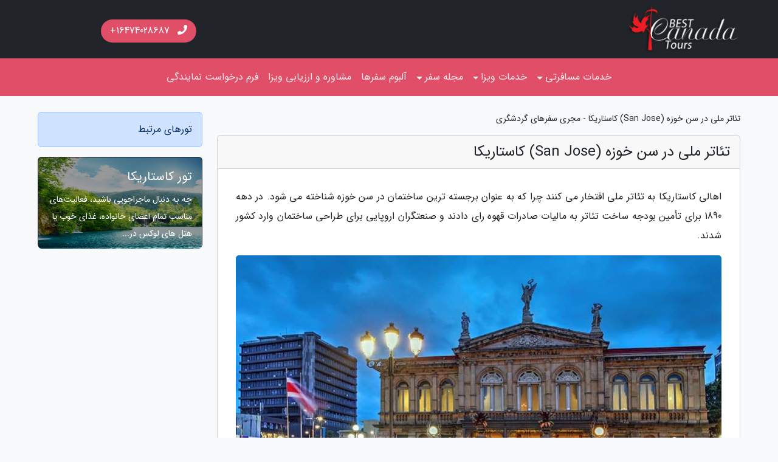

--- FILE ---
content_type: text/html; charset=UTF-8
request_url: https://bestcanadatours.com/place/san-jose-%DA%A9%D8%A7%D8%B3%D8%AA%D8%A7%D8%B1%DB%8C%DA%A9%D8%A7
body_size: 7055
content:
<!doctype html>
<html dir="rtl"><head prefix="og: http://ogp.me/ns# fb: http://ogp.me/ns/fb# article: http://ogp.me/ns/article#">
<meta charset="utf-8" >
<title>تئاتر ملی در سن خوزه (San Jose) کاستاریکا - مجری سفرهای گردشگری</title>
<meta name="robots" content="index" />
<link rel="canonical" href="https://bestcanadatours.com/place/san-jose-%DA%A9%D8%A7%D8%B3%D8%AA%D8%A7%D8%B1%DB%8C%DA%A9%D8%A7" >
<meta property="og:url" content="https://bestcanadatours.com/place/san-jose-%DA%A9%D8%A7%D8%B3%D8%AA%D8%A7%D8%B1%DB%8C%DA%A9%D8%A7" >
<meta http-equiv="X-UA-Compatible" content="IE=edge">
<meta name="viewport" content="width=device-width, initial-scale=1.0" >	
<link rel="stylesheet" href="/module/template/framework/css/bootstrap.rtl.min.css" type="text/css" />
<link rel="stylesheet" href="/module/template/framework/css/style.css" type="text/css" />	
<link rel="stylesheet" href="/module/template/canada/css/style.css" type="text/css" />		
<meta name="twitter:card" content="summary_large_image" >
<meta name="twitter:domain" content="bestcanadatours.com" >
<meta name="twitter:site" content="@bestcanadatours" >
<meta name="twitter:creator" content="@bestcanadatours" >
<meta property="og:type" content="article">
<meta property="article:publisher" content="https://bestcanadatours.com" >
<meta property="og:title" content="تئاتر ملی در سن خوزه (San Jose) کاستاریکا - مجری سفرهای گردشگری" >
<meta property="fb:app_id" content="1147311521992329" >
<meta property="og:image" content="https://bestcanadatours.com/upload/2021/06/23/dc11dfdd30b3c8c7-5d6dd794c5edc99e-b7878e756e.jpg" >
<meta property="twitter:image" content="https://bestcanadatours.com/upload/2021/06/23/dc11dfdd30b3c8c7-5d6dd794c5edc99e-b7878e756e.jpg" >
<meta property="og:site_name" content="مجری سفرهای گردشگری" >
<meta name="description" content="اهالی کاستاریکا به تئاتر ملی افتخار می کنند چرا که به عنوان برجسته ترین ساختمان در سن خوزه شناخته می شود. در دهه 1890 برای تأمین بودجه ساخت تئاتر به مالیات صادرات قهوه رای - مجری سفرهای گردشگری" >
<meta property="og:description" content="اهالی کاستاریکا به تئاتر ملی افتخار می کنند چرا که به عنوان برجسته ترین ساختمان در سن خوزه شناخته می شود. در دهه 1890 برای تأمین بودجه ساخت تئاتر به مالیات صادرات قهوه رای - مجری سفرهای گردشگری"  >
  
<script src="/module/template/framework/js/jquery-3.4.1.min.js" ></script>
<script src="/module/template/framework/js/function.js?lastmod=1758849865"></script>
<script>
    $(document).ready(function() {
        $("#lightgallery").lightGallery(
		{
    thumbnail:true,
    animateThumb: false,
    showThumbByDefault: false,
    download: false,
    startClass: '',
    enableSwipe: false,
    enableDrag: false,
    speed: 500
}); 
    });
</script>
<link href="/module/template/framework/css/lightgallery.css" rel="stylesheet" >	

<!-- Google tag (gtag.js) -->
<script async src="https://www.googletagmanager.com/gtag/js?id=G-MFHDHTBXQ7"></script>
<script>
  window.dataLayer = window.dataLayer || [];
  function gtag(){dataLayer.push(arguments);}
  gtag('js', new Date());

  gtag('config', 'G-MFHDHTBXQ7');
</script>

<meta property="og:type" content="article" /><link rel="icon" href="/favicon.ico" type="image/x-icon">
<link rel="stylesheet" href="/module/template/framework/css/fontawesome.css">
<!--[if lt IE 9]>
<script src="/module/template/framework/js/bootstrap/html5shiv.min.js" ></script>
<script src="/module/template/framework/js/bootstrap/respond.min.js" ></script>
<![endif]-->	
</head>
<body class="bg-light">
<div class="container-fluid bg-light position-relative pt-5">
<div id="sitebody" class="mt-3"><div class="row main-content">
<div class="container">
<div class="row">
<div class="col-lg-9 col-md-8 mb-5">
<article>
<div class="">
<h1 class="small mb-3 p-0"> 	
تئاتر ملی در سن خوزه (San Jose) کاستاریکا - مجری سفرهای گردشگری</h1>	
</div>
	
<div>
<div class="card mb-5">	
<div id="article-head">
<h2 class="heads card-header h4"><span>تئاتر ملی در سن خوزه (San Jose) کاستاریکا</span></h2>

<div class="custom-content card-body text-justify p-4">
<div class="card-text"><p>اهالی کاستاریکا به تئاتر ملی افتخار می کنند چرا که به عنوان برجسته ترین ساختمان در سن خوزه شناخته می شود. در دهه 1890 برای تأمین بودجه ساخت تئاتر به مالیات صادرات قهوه رای دادند و صنعتگران اروپایی برای طراحی ساختمان وارد کشور شدند.</p></div>

	<picture>	
		<source media="(max-width: 480px)" srcset="/upload/2021/06/23/cache/thum_dc11dfdd30b3c8c7-5d6dd794c5edc99e-b7878e756e.jpg">	
		<img src="https://bestcanadatours.com/upload/2021/06/23/dc11dfdd30b3c8c7-5d6dd794c5edc99e-b7878e756e.jpg" alt="تئاتر ملی در سن خوزه (San Jose) کاستاریکا" class="postimg card-img-top" title="تئاتر ملی در سن خوزه (San Jose) کاستاریکا">
	</picture>		
	<div class="card-text mt-4 img-100"><p>این ساختمان در سال 1897 تکمیل شد، نمای کلاسیک رنسانس را دارد که در بالای آن مجسمه های نماد رقص، موسیقی و شهرت قرار دارد. داخل آن، سرسرای مرمر صورتی چهره های تمثیلی کمدی و تراژدی را به نمایش می گذارد و نقاشی های دیواری از مضامین زندگی کاستاریکا را به تصویر می کشد.</p><p>مشهورترین نقاشی ها نقاشی برداشت و صادرات قهوه است که توسط آرتورو فونتانا در سال 1897 در میلان نقاشی شده است.</p><h3>بازدید از تئاتر ملی</h3><p>در مقابل تئاتر ملی دو مجسمه بسیار بلند Calderón de la Barca و آهنگساز بزرگ و موسیقیدان مشهور لودویگ ون بتهوون قرار دارند. در داخل تئاتر سقف های بسیار بلندی را مشاهده خواهید کرد و اولین چیزی که میبینید نقاشی هنرمند Aleardo Villa است، نقاشی قهوه و موز. این نقاشی به کشاورزان قهوه کاستاریکا اختصاص یافته است. بدون این کارگران، امروز چنین تئاتر زیبایی وجود نداشت. این نقاشی سالها روی اسکناس کاغذ پنج کلون بود تا اینکه به صورت سکه درآمد. چرا در سفر بعدی خود به کاستاریکا قدم نمی گذارید و در یک تور شرکت نمیکنید؟ این نقاشی معروف را ببینید و از معماری حیرت انگیز اینجا دیدن کنید.</p><h3>اجراهای تئاتر ملی</h3><p>مراجعین درسالن تئاتر حضور می یابند تا نمایش های خارق العاده را که همیشه در حال اجراست، ببینند. به عنوان مثال ارکسترها، اپرا ها و باله ها. با گذر از درهای بزرگ و ورود به راهروهای تئاتر، می بینید که دیوارها و چراغانی های برنز مسیر شما روشن میکنند. وقتی وارد سالن تئاتر می شوید، سقف بزرگ و پرده های طلایی و رنگی مخملی را می بینید انگار که 100 سال به عقب برگشته اید. بعد، روی صندلی خود بنشینید و منتظر شروع اجرا باشید. با بازدید از تئاتر می توانید اجراهایی مانند Algo Sobre un Tal Shakespeare، Philharmonic Orchestra، The Nutcracker و بسیاری دیگر را داشته باشید.</p><p>ساعت بازدید</p><p>تئاتر ملی در طول روز برای گشت و گذار برقرار است. هنگام ناهار، معمولاً برنامه های موسیقی رایگان و پنج شنبه ها ساعت 5:00 بعد از ظهر وجود دارد. برنامه نمایش ها را بررسی کنید که مطمئناً مورد پسند شما برای سفر بعدی شما به کاستاریکا خواهد بود.</p></div>
	

 
</div>
<div class="p-4 border-top">
<div class="row small">	
<span class="col-lg-3 col-sm-6">انتشار: <span content="2021-06-23 00:00:00">2 تیر 1400</span>
</span>

<span class="col-lg-3 col-sm-6">بروزرسانی: <span content="2021-06-23 10:58:43">2 تیر 1400</span></span>

<span class="col-lg-3 col-sm-6">
<span >گردآورنده: <span>bestcanadatours.com</span></span>
</span>

<span class="col-lg-3 col-sm-6">شناسه مطلب: 123</span>
</div>
</div>

</div>



</div>
<div class="card w-100 mb-5 shadow-sm"><h3 class="heads commenthead h6 card-header alert-secondary" id="commenthead"><span>به "تئاتر ملی در سن خوزه (San Jose) کاستاریکا" امتیاز دهید</span></h3><div class="comments card-body"><script type="application/ld+json">{
								"@context" : "https://schema.org/",
								  "@type": "AggregateRating",
								  "itemReviewed": {
									"@type": "CreativeWorkSeries",
									"name" : "تئاتر ملی در سن خوزه (San Jose) کاستاریکا"
								  },
								  "ratingValue": "3",
								  "bestRating": "5",
								  "worstRating": "1",
								  "ratingCount" : "2"
								}</script><span class="votereview d-block mb-3 float-end"><span>2</span> کاربر  به "<span>تئاتر ملی در سن خوزه (San Jose) کاستاریکا</span>" امتیاز داده اند | <span><span>3</span> از 5</span></span><div class="vote" id="votbox"><form action="/module/component/comment/comment-process.php" method="post" class="form-inline d-inline-block"><span class="votetext px-0 form-check d-inline-block">امتیاز دهید: </span><span class="form-check-xs form-check-inline"><label class="form-check-label ps-1" for="inlineRadio1">1</label>
			<input  class="form-check-input" type="radio" id="inlineRadio1" name="rate" value="1"> </span><span class="form-check-xs form-check-inline"><label class="form-check-label ps-1" for="inlineRadio2">2</label>
			<input  class="form-check-input" type="radio" id="inlineRadio2" name="rate" value="2"> </span><span class="form-check-xs form-check-inline"><label class="form-check-label ps-1" for="inlineRadio3">3</label>
			<input  class="form-check-input" type="radio" id="inlineRadio3" name="rate" value="3"> </span><span class="form-check-xs form-check-inline"><label class="form-check-label ps-1" for="inlineRadio4">4</label>
			<input  class="form-check-input" type="radio" id="inlineRadio4" name="rate" value="4"> </span><span class="form-check-xs form-check-inline"><label class="form-check-label ps-1" for="inlineRadio5">5 </label>
			<input  class="form-check-input" type="radio" id="inlineRadio5" name="rate" value="5"> </span><input type="hidden" name="c_id" value="123"><input type="hidden" name="c_type" value="place"><input type="hidden" name="c_url" value="/place/san-jose-%DA%A9%D8%A7%D8%B3%D8%AA%D8%A7%D8%B1%DB%8C%DA%A9%D8%A7"><input type="hidden" name="c_vote" value="1"><button class="btn btn-warning" type="submit">رای</button></form></div></div></div>
			<script>
			function getCookie(cname) {
			  let name = cname + "=";
			  let decodedCookie = decodeURIComponent(document.cookie);
			  let ca = decodedCookie.split(";");
			  for(let i = 0; i <ca.length; i++) {
				let c = ca[i];
				while (c.charAt(0) == " ") {
				  c = c.substring(1);
				}
				if (c.indexOf(name) == 0) {
				  return c.substring(name.length, c.length);
				}
			  }
			  return "";
			}
			function checkCookie() {
			
			  let vote = getCookie("place-123");
			  if (vote != "") {
			  	var votes=document.getElementById("votbox").innerHTML="امتیاز شما: " + vote;
			  }
			}
			
			checkCookie();
			</script><div class="card w-100 shadow-sm"><h4 class="heads commenthead h6 card-header alert-secondary"><span>دیدگاه های مرتبط با "تئاتر ملی در سن خوزه (San Jose) کاستاریکا"</span></h4><div class="respond card-body"><span class="comment_title small card-header w-100 mb-3 d-block text-danger">* نظرتان را در مورد این مقاله با ما درمیان بگذارید</span><div><form action="#" method="POST" class="comment-form" id="comment-form" ><div id="replytoname" class="alert-info mb-3 w-100"></div><div id="name-group" class="form-group mb-3"><input type="text" class="form-control bg-light" name="name" placeholder="نام (لازم)"></div><div id="email-group" class="form-group mb-3"><input style="direction:rtl;text-align:right" type="text" class="form-control bg-light" name="email" id="commentformemail" placeholder="ایمیل (لازم - نمایش داده نمی‌شود)"></div><div id="phone-group" class="form-group mb-3"><input type="text" class="form-control bg-light" name="phone" placeholder="شماره موبایل (اختیاری - نمایش داده نمی‌شود)"></div><div id="comment-group" class="form-group mb-3"><textarea class="form-control bg-light" name="comment" cols="45" rows="8" placeholder="دیدگاه یا سوال (لازم)"></textarea></div><div id="captcha-group" class="form-group mb-3"><label class="captcha mb-3">سوال اتفاقی: نام پایتخت ایران چیست؟</label><input type="text" class="form-control bg-light" name="captcha"></div><input type="hidden" class="form-control" name="content_id" value="123"><input type="hidden" class="form-control" name="content_type" value="place"></form><button class="btn btn-success mb-3" onclick="myformhandler('comment-form','/module/component/comment/comment-process.php','formalert',false)" >ارسال</button> <span class="formalert"></span></div></div></div>	
</div>
</article>	
</div>

<div id="sidebar" class="col-lg-3 col-md-4 mb-5">
<aside>
	

<div class="alert alert-primary">تورهای مرتبط</div>
<div class="card bg-dark text-white mb-3" style="max-height:150px" title="تور کاستاریکا"><img src="/upload/2021/06/13/cache/thum_4e629468263e9dc-6d42fdaf3079051-1cd29e106f2413.jpg" class="card-img" style="max-height:150px;width:auto" alt="تور کاستاریکا"><div class="card-img-overlay custom-bg-transparent-4 p-3"><a class="text-white" href="/tours/costa-rica-%DA%A9%D8%A7%D8%B3%D8%AA%D8%A7%D8%B1%DB%8C%DA%A9%D8%A7"><h5 class="card-title">تور کاستاریکا</h5></a><p class="card-text small">چه به دنبال ماجراجویی باشید، فعالیت‌های مناسب تمام اعضای خانواده، غذای خوب یا هتل های لوکس در...</p></div></div> 

</aside>		
</div>	
</div>
</div>
</div>

<div class="container"><div class="w-100"><ol class="breadcrumb border shadow-sm rounded-pill p-3" itemscope="" itemtype="http://schema.org/BreadcrumbList"><li class="breadcrumb-item" aria-current="page" itemprop="itemListElement" itemscope="" itemtype="http://schema.org/ListItem"><a itemprop="item" href="https://bestcanadatours.com"><span itemprop="name">مجری سفرهای گردشگری</span></a><meta itemprop="position" content="1" ></li><li class="separate px-2">»</li><li class="breadcrumb-item" itemprop="itemListElement" itemscope="" itemtype="http://schema.org/ListItem">
                        <a itemprop="item" href="/region/america-%D9%82%D8%A7%D8%B1%D9%87-%D8%A2%D9%85%D8%B1%DB%8C%DA%A9%D8%A7">
                        <span itemprop="name">جاذبه های قاره آمریکا</span></a>
                        <meta itemprop="position" content="2" >
                        </li><li class="separate px-2">»</li><li class="breadcrumb-item" itemprop="itemListElement" itemscope="" itemtype="http://schema.org/ListItem">
                        <a itemprop="item" href="/region/costa-rica-%DA%A9%D8%A7%D8%B3%D8%AA%D8%A7%D8%B1%DB%8C%DA%A9%D8%A7">
                        <span itemprop="name">جاذبه های کاستاریکا</span></a>
                        <meta itemprop="position" content="3" >
                        </li><li class="separate px-2">»</li><li class="here breadcrumb-item">تئاتر ملی در سن خوزه (San Jose) کاستاریکا</li></ol></div></div>
<div class="row text-white position-absolute w-100 bg-dark" style="top:0;" id="header">
<div class="container py-2">
	<div class="row">
	<div id="logo" class="col-md-6 logo">
	<a class="navbar-brand" href="https://bestcanadatours.com" title="مجری سفرهای گردشگری">
		<img style=" margin: 0 auto" src="https://bestcanadatours.com/upload/logo/bestcanadatours.png" alt="مجری سفرهای گردشگری" height="80"></a>
	</div>

	</div>
</div>	
<div class="text-white bg-aban w-100 custom-navbar">
<nav class="container bg-aban">
<div class="navbar navbar-expand-xl navbar-dark">

<button class="navbar-toggler" type="button" data-bs-toggle="collapse" data-bs-target="#navbarSupportedContent" aria-controls="navbarSupportedContent" aria-expanded="false" aria-label="Toggle navigation">
			  <span class="navbar-toggler-icon"></span>
			</button><div class="collapse navbar-collapse" id="navbarSupportedContent"><ul class="navbar-nav me-auto mb-2 mb-lg-0 mx-auto"><li class="nav-item dropdown"><span class="nav-link dropdown-toggle" id="navbarDropdown-6" role="button" data-bs-toggle="dropdown" aria-expanded="false" >خدمات مسافرتی</span><div class="dropdown-menu" aria-labelledby="navbarDropdown-6"><a rel="nofollow" class="dropdown-item" href="/tours/canada-%DA%A9%D8%A7%D9%86%D8%A7%D8%AF%D8%A7">تور کانادا</a><a rel="nofollow" class="dropdown-item" href="/tours/usa-%D8%A2%D9%85%D8%B1%DB%8C%DA%A9%D8%A7-%D8%A7%D9%85%D8%B1%DB%8C%DA%A9%D8%A7-2">تور آمریکا</a><a rel="nofollow" class="dropdown-item" href="/tag/cruise-ship-%D8%AA%D9%88%D8%B1-%DA%A9%D8%B4%D8%AA%DB%8C-%DA%A9%D8%B1%D9%88%D8%B2">تور کشتی کروز</a><a rel="nofollow" class="dropdown-item" href="/tours/mexico-%D9%85%DA%A9%D8%B2%DB%8C%DA%A9">تور مکزیک</a><a rel="nofollow" class="dropdown-item" href="/tours/costa-rica-%DA%A9%D8%A7%D8%B3%D8%AA%D8%A7%D8%B1%DB%8C%DA%A9%D8%A7">تور کاستاریکا</a><a rel="nofollow" class="dropdown-item" href="/tours/cuba-%DA%A9%D9%88%D8%A8%D8%A7">تور کوبا</a><a rel="nofollow" class="dropdown-item" href="/tours/egypt-%D9%85%D8%B5%D8%B1">تور مصر</a><a rel="nofollow" class="dropdown-item" href="/tours/brazil-%D8%A8%D8%B1%D8%B2%DB%8C%D9%84">تور برزیل</a><a rel="nofollow" class="dropdown-item" href="/tag/%D8%AA%D9%88%D8%B1-%D9%87%D8%A7%DB%8C-%D9%86%D9%85%D8%A7%DB%8C%D8%B4%DA%AF%D8%A7%D9%87%DB%8C-%DA%A9%D8%A7%D9%86%D8%A7%D8%AF%D8%A7">تور نمایشگاهی</a><a rel="nofollow" class="dropdown-item" href="/tag/%D8%AA%D9%88%D8%B1-%D8%AF%D9%88%D8%B1%D9%87-%D8%B2%D8%A8%D8%A7%D9%86-%D8%A7%D9%86%DA%AF%D9%84%DB%8C%D8%B3%DB%8C-%DA%A9%D8%A7%D9%86%D8%A7%D8%AF%D8%A7">دوره زبان انگلیسی در کانادا</a></div></li><li class="nav-item dropdown"><span class="nav-link dropdown-toggle" id="navbarDropdown-16" role="button" data-bs-toggle="dropdown" aria-expanded="false" >خدمات ویزا</span><div class="dropdown-menu" aria-labelledby="navbarDropdown-16"><a rel="nofollow" class="dropdown-item" href="/tag/%D9%88%DB%8C%D8%B2%D8%A7%DB%8C-%D8%AA%D9%88%D8%B1%DB%8C%D8%B3%D8%AA%DB%8C-%DA%A9%D8%A7%D9%86%D8%A7%D8%AF%D8%A7">ویزای کانادا</a><a rel="nofollow" class="dropdown-item" href="/tag/%D9%88%DB%8C%D8%B2%D8%A7%DB%8C-%D8%A2%D9%85%D8%B1%DB%8C%DA%A9%D8%A7-%D8%AA%D9%88%D8%B1%DB%8C%D8%B3%D8%AA%DB%8C">ویزای آمریکا</a></div></li><li class="nav-item dropdown"><span class="nav-link dropdown-toggle" id="navbarDropdown-7" role="button" data-bs-toggle="dropdown" aria-expanded="false" >مجله سفر</span><div class="dropdown-menu" aria-labelledby="navbarDropdown-7"><a rel="nofollow" class="dropdown-item" href="/posts/blog">راهنمای جامع مسافرتی</a><a rel="nofollow" class="dropdown-item" href="/posts/%D8%B3%D9%81%D8%B1%D9%86%D8%A7%D9%85%D9%87">سفرنامه ها</a><a rel="nofollow" class="dropdown-item" href="/region/canada-%DA%A9%D8%A7%D9%86%D8%A7%D8%AF%D8%A7">جاذبه های کانادا</a><a rel="nofollow" class="dropdown-item" href="/region/usa-%D8%A2%D9%85%D8%B1%DB%8C%DA%A9%D8%A7-%D8%A7%D9%85%D8%B1%DB%8C%DA%A9%D8%A7-2">جاذبه های آمریکا</a><a rel="nofollow" class="dropdown-item" href="/region/mexico-%D9%85%DA%A9%D8%B2%DB%8C%DA%A9">جاذبه های مکزیک</a><a rel="nofollow" class="dropdown-item" href="/region/costa-rica-%DA%A9%D8%A7%D8%B3%D8%AA%D8%A7%D8%B1%DB%8C%DA%A9%D8%A7">جاذبه های کاستاریکا</a><a rel="nofollow" class="dropdown-item" href="/region/canada-%DA%A9%D8%A7%D9%86%D8%A7%D8%AF%D8%A7/hotels-%D9%87%D8%AA%D9%84-%D9%87%D8%A7">هتل های کانادا</a></div></li><li class="nav-item"><a rel="nofollow" class="nav-link" href="/page/%D8%A2%D9%84%D8%A8%D9%88%D9%85-%D8%AA%D8%B5%D8%A7%D9%88%DB%8C%D8%B1">آلبوم سفرها</a></li><li class="nav-item"><a rel="nofollow" class="nav-link" href="/page/immigration-evaluation-forms">مشاوره و ارزیابی ویزا</a></li><li class="nav-item"><a rel="nofollow" class="nav-link" href="/page/namayande">فرم درخواست نمایندگی</a></li></ul></div>
</div>
</nav>
</div>
</div>

</div>

<div class="row bg-dark text-white">
<footer class="container" id="mainfooter">
<div class="row pt-5" id="footer">
<div class="f-column clearright col-md-4 px-4 pb-5"><div class="columnbody"><img alt="Gashte idea" src="/upload/logo-gashte-ideal.png" width="110" style="float:right;margin-left:10px">
<h2 style="color:#CC9900;margin:0px" class="mb-4"> گشت ایده آل</h2>
<h5 style="color:#CC9900;" class="d-block">دفتر امور هماهنگی نمایندگان در ایران</h5>
<p>
آدرس: تهران، بلوار میرداماد، میدان محسنی، خیابان سنجابی (بهروز سابق)، نبش کوچه سوم (ساختمان امیر)، پلاک 17، واحد 33، طبقه 3
</p>
<p>
شماره تماس:  22225334 - 021
</p>

<h2 class="en text-right" style="color:#CC9900;margin:0px">Head Office:</h2>
<p class="en text-right">10720 Yonge St, Richmond Hill<br>
ON L4C 3C9</p></div></div><div class="f-column clearright col-md-4 px-4 pb-5"><div class="foothead h5 p-2">خدمات</div><div class="columnbody"><ul class="flex-column">
<li class="py-2"><a rel="nofollow noopener noreferrer" href="/page/about" class="text-light text-decoration-none">درباره ما</a></li>
<li class="py-2"><a rel="nofollow noopener noreferrer" href="/page/contact" class="text-light text-decoration-none">ارتباط با ما</a></li>
<li class="py-2">شرایط بازنشر مطالب</li>
<li class="py-2">سیاست حفظ حریم شخصی</li>
</ul></div></div><div class="f-column clearright px-4 pb-5 col-md-4">
<div class="foothead h5 p-2">خبرنامه</div>
<div class="columnbody">
<p class="p-2">برای اطلاع از آخرین پروموشن‌ها عضو خبرنامه شوید</p>
<form class="form-signin" id="newsletter" name="newsletter" action="#" method="post">
<div class="form-group">	
<input class="form-control text-right" required name="email" type="email" placeholder="ایمیل">	
</div>
<div class="form-group">	
<input class="form-control text-right" name="phone" type="tel" placeholder="موبایل">
</div>	
<button class="newsbutton btn btn-warning btn-aban" name="button" type="button" onClick="myformhandler('newsletter','/module/plugin/newsletter/newsletterhandler.php','newslalert')">عضویت</button>
<span class="newslalert"></span>
</form>
</div>
</div></div>
</footer>
</div>	
<div class="row" >
<span class="col-lg-12 bg-dark text-white text-center p-3 small en" id="copyright">	
Copyright © 2025 bestcanadatours.com All rights reserved.
</span>	
</div>
<span class="phone">
<a dir="ltr" rel="nofollow" href="whatsapp://send?phone=+16474028687" >+16474028687 <i class="fas fa-phone"></i></a>
</span>
</div>
<script src="/module/template/framework/js/bootstrap/bootstrap.bundle.min.js" ></script>
<script>
window.onload = function () {	
	if (window.history.pushState) {
		window.history.pushState('', '/', window.location.pathname);
	} else {
		window.location.hash = '';
	}
}
$(document).ready(function(){
	$('#lightgallery').lightGallery();
});
</script>
<script src="/module/template/framework/js/lightgallery/picturefill.min.js"></script>
<script src="/module/template/framework/js/lightgallery/lightgallery-all.min.js"></script>
<script src="/module/template/framework/js/lightgallery/jquery.mousewheel.min.js"></script>
</body>
</html>